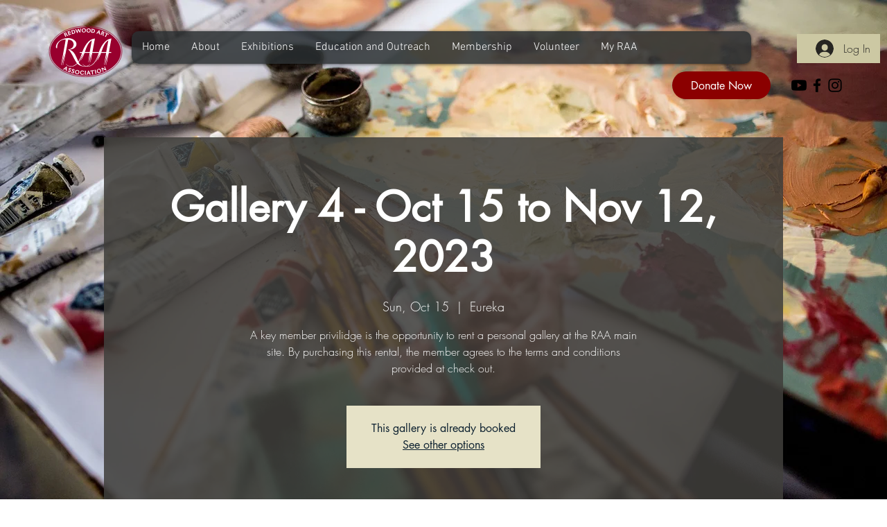

--- FILE ---
content_type: application/javascript
request_url: https://static.parastorage.com/services/events-details-page/1.708.0/client-viewer/tickets-picker.chunk.min.js
body_size: -147
content:
"use strict";(("undefined"!=typeof self?self:this).webpackJsonp__wix_events_details_page=("undefined"!=typeof self?self:this).webpackJsonp__wix_events_details_page||[]).push([[533],{83535:(e,t,a)=>{a.r(t),a.d(t,{default:()=>U});var r=a(64641),n=a(60751),c=a.n(n),l=a(16969),s=a(61346),i=a(12845),m=a(71034),E=a(5390),d=a(52001),k=a(18437),o=a(34365),u=a(4115);const f="m5nL9i",g="s2kF5L",h="mUk2gh",p="DnttVp";var v=a(86416),N=a(88035),_=a(98329),M=a(80957),w=a(92651),F=a(93465);const G=e=>{let{ticket:t,hideErrorMessage:a}=e;return c().createElement(c().Fragment,null,c().createElement(F.Y,{left:c().createElement(_.a,{ticket:t}),right:c().createElement(c().Fragment,null,c().createElement(N.q,{ticket:t}),c().createElement(v.b,{ticket:t}),c().createElement(M.M,{ticket:t,hideErrorMessage:a}))}),c().createElement(w.l,{ticket:t}))};var L=a(46535),b=a(44239),y=a(24833);const C="kRkWCO",D="dcAFdr",J=e=>{let{ticket:t}=e;return c().createElement(c().Fragment,null,c().createElement(y.f,{ticket:t}),c().createElement(L.U,{ticket:t,className:D}),c().createElement(b.R,{ticket:t,className:C}))},R=e=>{let{ticket:t,hideErrorMessage:a}=e;return c().createElement(u.o,{innerContainerClassName:f,ticket:t},c().createElement(o.N,{ticket:t}),c().createElement("div",{className:g},c().createElement("div",{className:h},c().createElement(J,{ticket:t})),c().createElement("div",{className:p},c().createElement(G,{ticket:t,hideErrorMessage:a}))))},x="DDBiud",Q="GKGpdR",S="ten9h3",U=()=>{(0,k.G)();const e=(0,l.GV)(s.oP),[t,a]=(0,n.useState)(!1);return(0,n.useEffect)((()=>{a(!1)}),[e]),e.length?c().createElement("div",{"data-hook":r.LdQ,id:r.LdQ},c().createElement(E.Y,null),c().createElement(d.J,null,e.map((e=>c().createElement(R,{key:e.id,ticket:e,hideErrorMessage:()=>a(!1)})))),t&&c().createElement(i.u,{className:Q}),c().createElement("div",{className:x},c().createElement("div",{className:S},c().createElement(m.w,{onTicketSelectionError:()=>a(!0)})))):null}}}]);
//# sourceMappingURL=tickets-picker.chunk.min.js.map